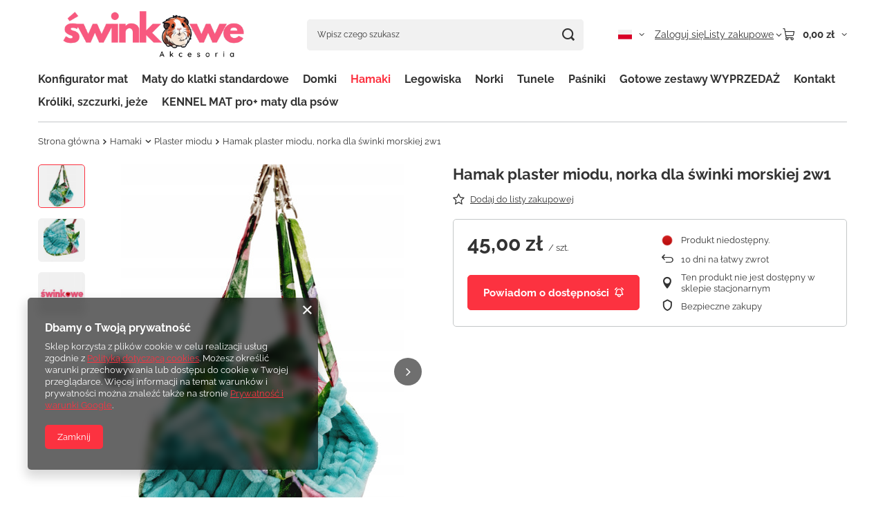

--- FILE ---
content_type: text/html; charset=utf-8
request_url: https://swinkowe.pl/ajax/projector.php?action=get&product=1492&size=uniw&get=sizeprices,sizeavailability,sizedelivery
body_size: 290
content:
{"sizeprices":{"value":"45.00","price_formatted":"45,00 z\u0142","price_net":"45.00","price_net_formatted":"45,00 z\u0142","vat":"0","worth":"45.00","worth_net":"45.00","worth_formatted":"45,00 z\u0142","worth_net_formatted":"45,00 z\u0142","basket_enable":"y","special_offer":"false","rebate_code_active":"n","priceformula_error":"false"},"sizeavailability":{"visible":"y","status_description":"Produkt niedost\u0119pny","status_gfx":"\/data\/lang\/pol\/available_graph\/graph_1_5.png","status":"disable","minimum_stock_of_product":"2","delay_time":{"days":"4","hours":"0","minutes":"0","time":"2026-01-18 06:53:18","week_day":"7","week_amount":"0","unknown_delivery_time":"false"}},"sizedelivery":{"undefined":"false","shipping":"12.50","shipping_formatted":"12,50 z\u0142","limitfree":"0.00","limitfree_formatted":"0,00 z\u0142","shipping_change":"12.50","shipping_change_formatted":"12,50 z\u0142","change_type":"up"}}